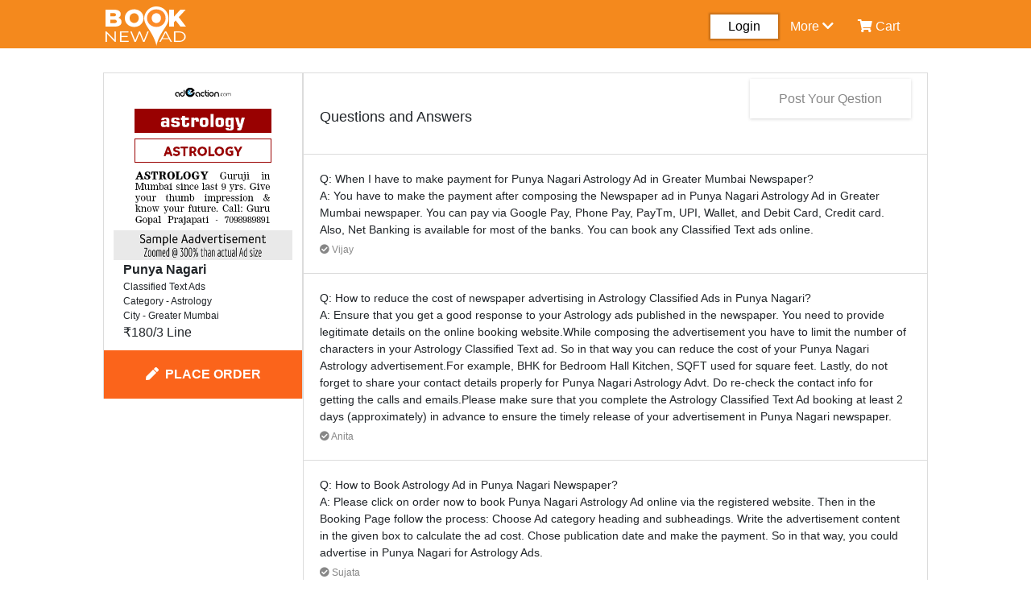

--- FILE ---
content_type: text/html; charset=UTF-8
request_url: https://www.booknewad.com/question-answer/standard/astrology/4453/text-ad
body_size: 6596
content:
<!DOCTYPE html>
<html lang="en">
<head>
    <meta charset="UTF-8">
    <meta http-equiv="X-UA-Compatible" content="IE=edge">
    <meta name="viewport" content="width=device-width, initial-scale=1.0">
    <meta name="csrf-token" content="FQrsDRa5qj4phTqIq9wX5EmbXr1yPFDQjsnIHzrX">
    <meta name="description" content="Frequently asked questions and answers for Astrology Newspaper Advertising in Punya Nagari. Get Ad Rates in Greater Mumbai, Calculate Estimate cost and book online." />
    <link rel="icon" type="image/x-icon" href="https://www.booknewad.com/favicon.ico">
    <title>Newspaper Advertising in Punya Nagari Astrology Greater Mumbai FAQ</title>
    <link rel="stylesheet" href="https://www.booknewad.com/css/bootstrap.min.css">
    <link rel="stylesheet" href="https://cdnjs.cloudflare.com/ajax/libs/font-awesome/5.15.3/css/all.min.css" />
    <link rel="stylesheet" href="https://www.booknewad.com/css/main.css?v=1768987698">
<link rel="stylesheet" href="https://www.booknewad.com/css/toastr.css ">
<link rel="stylesheet" href="https://www.booknewad.com/css/style.css?v=1768987698">
<link rel="canonical"  href="https://www.booknewad.com/question-answer/standard/astrology/4453/text-ad"/>
  
 <!-- Global site tag (gtag.js) - Google Analytics --> 
 <script async src="https://www.googletagmanager.com/gtag/js?id=G-RG34RCDRDF" type="de71abe0fd7e333fb4fbc821-text/javascript"></script> 
 <script type="de71abe0fd7e333fb4fbc821-text/javascript"> window.dataLayer = window.dataLayer || []; function gtag(){dataLayer.push(arguments);} gtag('js', new Date()); gtag('config', 'G-RG34RCDRDF'); </script>
<!-- Global site tag (gtag.js) - Google Analytics -->

<!-- Google tag (gtag.js) -->
<script async src="https://www.googletagmanager.com/gtag/js?id=G-T3HT4BWVSZ" type="de71abe0fd7e333fb4fbc821-text/javascript"></script>
<script type="de71abe0fd7e333fb4fbc821-text/javascript">
  window.dataLayer = window.dataLayer || [];
  function gtag(){dataLayer.push(arguments);}
  gtag('js', new Date());

  gtag('config', 'G-T3HT4BWVSZ');
</script>

<!-- Google tag (gtag.js) -->
<script async src="https://www.googletagmanager.com/gtag/js?id=AW-11133384592" type="de71abe0fd7e333fb4fbc821-text/javascript"></script>
<script type="de71abe0fd7e333fb4fbc821-text/javascript">
  window.dataLayer = window.dataLayer || [];
  function gtag(){dataLayer.push(arguments);}
  gtag('js', new Date());

  gtag('config', 'AW-11133384592');
</script>


<!-- Google Tag Manager -->
<script type="de71abe0fd7e333fb4fbc821-text/javascript">(function(w,d,s,l,i){w[l]=w[l]||[];w[l].push({'gtm.start':
  new Date().getTime(),event:'gtm.js'});var f=d.getElementsByTagName(s)[0],
  j=d.createElement(s),dl=l!='dataLayer'?'&l='+l:'';j.async=true;j.src=
  'https://www.googletagmanager.com/gtm.js?id='+i+dl;f.parentNode.insertBefore(j,f);
  })(window,document,'script','dataLayer','GTM-PMKJ3NL');</script>
  <!-- End Google Tag Manager -->
  
<script async src="https://www.googletagmanager.com/gtag/js?id=UA-210916222-1" type="de71abe0fd7e333fb4fbc821-text/javascript">
</script>
<!-- Meta Pixel Code -->
<script type="de71abe0fd7e333fb4fbc821-text/javascript">
!function(f,b,e,v,n,t,s)
{if(f.fbq)return;n=f.fbq=function(){n.callMethod?
n.callMethod.apply(n,arguments):n.queue.push(arguments)};
if(!f._fbq)f._fbq=n;n.push=n;n.loaded=!0;n.version='2.0';
n.queue=[];t=b.createElement(e);t.async=!0;
t.src=v;s=b.getElementsByTagName(e)[0];
s.parentNode.insertBefore(t,s)}(window, document,'script',
'https://connect.facebook.net/en_US/fbevents.js');
fbq('init', '1692382387887153');
fbq('track', 'PageView');
</script>
<noscript><img height="1" width="1" style="display:none"
src="https://www.facebook.com/tr?id=1692382387887153&ev=PageView&noscript=1"
/></noscript>
<!-- End Meta Pixel Code -->
<script type="de71abe0fd7e333fb4fbc821-text/javascript">
  window.dataLayer = window.dataLayer || [];
  function gtag(){dataLayer.push(arguments);}
  gtag('js', new Date());

  gtag('config', 'UA-210916222-1');
</script>
<script type="application/ld+json">
  {
    "@context": "https://schema.org/",
    "@type": "WebSite",
    "name": "booknewad.com",
    "url": "https://www.booknewad.com/",
    "potentialAction": {
      "@type": "SearchAction",
      "target": "{search_term_string}",
      "query-input": "required name=search_term_string"
    }
  }
  </script>
</head>
<body>  
  <!-- Google Tag Manager (noscript) -->
<noscript><iframe src="https://www.googletagmanager.com/ns.html?id=GTM-PMKJ3NL"
  height="0" width="0" style="display:none;visibility:hidden"></iframe></noscript>
  <!-- End Google Tag Manager (noscript) --> 
<input type="hidden" class="url" value="https://www.booknewad.com">
<div id="loading">
  <div id="loading-content"></div>
 </div>
<div class="header">
    <div class="header-left">
        
     <div class="bar"><i class="fas fa-bars"></i></div>
     <div class="outer-box-bar">
       <div class="d-flex">
        <div class="inner-box-bar">
          <div class="login-sign-logo">
                <div class="row">
                  <div class="col-sm-5 col-5 col-md-5">

                    <a href="https://www.booknewad.com">
                      <img src="https://www.booknewad.com/images/booknewad-mobile-logo.png" alt="Booknewad" title="Booknewad">
                   </a>

                  </div>
                  <div class="col-sm-7 col-7 col-md-7 text-right">
                                        <a href="/signup"><i class="fas fa-user-plus pr-2 mt-3"></i>Sign Up</a> 
                                      </div>
                </div> 
          </div>
           <div class="mobile-menu">
            <ul>
              
                            <li><a href="/login?check_login=my-account"><i class="fas fa-user pr-2"></i>My account</a></li>
              <li><a href="/login?check_login=orders"><i class="fas fa-folder pr-2"></i>My Orders</a></li>
                             <li><a href="#"><i class="fas fa-directions pr-2"></i>Booking Tour</a></li>
               <li><a href="#"><i class="fas fa-headset pr-2"></i>Help</a></li>
               <li><a href="/faqs"><i class="fas fa-list pr-2"></i>FAQ</a></li>
               <li><a href="tel:9332155506"><i class="fas fa-phone-alt pr-2"></i>9332155506</a></li>
             </ul>
                        </div>
        </div>
         <div class="hide-side-bar text-right"><span><i class="fas fa-times"></i></span> </div>
       </div>
      </div>
     
    </div>
     <div class="header-right">
       <div class="container  mt-2 ">
         <div class="row">
             <div class="col-lg-3 col-md-3">
                 <div class="log   ">
                                                          <a href=" https://www.booknewad.com " class="logo-m-hide">
                    <img src="https://www.booknewad.com/images/booknewad-mobile-logo.png" alt="Booknewad" title="Booknewad" width="150px" height="30px">
                   </a>
                   <a href=" https://www.booknewad.com " class="logo-l-hide">
                     <img src="https://www.booknewad.com/images/booknewad-web-logo.png" alt="Booknewad" title="Booknewad" width="150px" height="30px">
                  </a>
                                    </div>
             </div>
             <div class="col-lg-9 col-md-9 ">
                                             <div class="menu-section">
                   <div class="row">
                       <div class="col-lg-6 col-md-3">
                           
                       </div>
                       <div class="col-lg-6 col-md-9">
                          <div class="menu ">
                            <ul>
                                                          <li class="login login-page">Login
                                                              <div class="dropp-down-container">
                                  <div class="dropdown-box">
                                    <ul>
                                                                          <li><a href="/signup"><i class="fas fa-user-plus pr-2"></i>Sign Up</a> </li>
                                     <li><a href="/login?check_login=my-account"><i class="fas fa-user pr-2"></i>My account</a></li>
                                     <li><a href="/login?check_login=orders"><i class="fas fa-folder pr-2"></i>My Orders</a></li>
                                                                                                               </ul>
                                 </div>
                                 </div>
                                </li>
                                 <li class="more-sm-hide"><span class="m-hide">More</span> <span><i class="fas fa-chevron-down"></i></span>
                                  <div class="dropp-down-container">
                                    <div class="dropdown-box-more">
                                      <ul>
                                        <li><a href="#"><i class="fas fa-directions pr-2"></i>Booking Tour</a></li>
                                        <li><a href="#"><i class="fas fa-headset pr-2"></i>Help</a></li>
                                        <li><a href="/faqs"><i class="fas fa-list pr-2"></i>FAQ</a></li>
                                        <li><a href="tel:+919332155506" class="text-primary"><i class="fas fa-phone-alt pr-2"></i>9332155506</a></li>
                                        
                                      </ul>
                                   </div>
                                  </div>
                                </li>
                                <li class="cart">
                                  <a href="/cart">
                                   <span class="position-relative"><i class="fas fa-shopping-cart"></i> 
                                                                 
                                                                <span class="cart-total-count"></span>
                                </span>
                                <span class="cart-hide">Cart</span>
                                  </a>
                                 </li>
                            </ul>
                          </div> 
                       </div>
                   </div>
                 </div>
                              </div>
         </div>
   </div> 
     </div>
 </div>
    



    

<style>
.about-section { margin-top: 80px; margin-bottom: 100px; }
.about-section h1 { font-size: 20px; }
.about-body { border-top: 1px solid rgb(196, 193, 193); }
.about-body p { font-size: 16px; padding-top: 5px;  }
.qa-font { font-size: 12px; }
.search-question-title h1 { font-size: 18px; margin-bottom: 15px; }
.search-question-input .fa-search{ margin-top: 5px; }
.product-add-buy-box .compose-btn {
    margin-top: 10px;
    width: 100%;
    border: none;
    background-color: #fb641b;
    font-weight: 600;
    text-transform: uppercase;
    padding: 18px;
    color: #fff;
    font-size: 16px;
}
.question-answer-pagi nav { margin: auto; display: table; margin-top: 10px; }
.title-pack { line-height: 18px; font-weight: 500; word-break: break-word; }
.rating-box {
  bottom: 5px; right: 10px;
}
</style>

<div class="box">
     <div class="container">
        <div class="search-question-anwser">
            <div class="container-fluid">
            
                 <div class="row">
                       <div class="col-lg-3 col-md-5 col-sm-12 col-12 mb-4">
                            <div class="product text-center">
                                 <div class="product-image">

                                    
                                    
                                                                                                                 <a href="https://www.booknewad.com/standard/punya-nagari-advertisement/astrology/greater-mumbai/text-ad" title="Punya Nagari Sample ads">
                                        <img src="https://www.booknewad.com/images/285139995.png" alt="Punya Nagari astrology" width="222px" height="222px">
                                      </a>
                                                                           
                                                                         
                                 </div>
                               
                                <div class="product-rate text-left pl-4 pr-4 d-flex position-relative">
                                     <div>
                                                                            <p class="font-weight-bold">Punya Nagari</p>
                                      <p class="qa-font">Classified Text Ads</p>
                                      <p class="qa-font">Category - Astrology</p>
                                      <p class="qa-font">City - Greater Mumbai</p>
                                                                            <p><span class="product-amount">&#8377;180/3                                         Line
                                      </span>
                                      </p>
                                                                               
                                                                           </div>
                                     <div class="rating-box position-absolute">
                                                                           </div>
                                    
                                    
                                </div>
                                <div class="product-add-buy-box">
                                  <div class="compose text-center">
                                                                            <a href="https://www.booknewad.com/compose/punya-nagari-advertisement/astrology/greater-mumbai/text-ad" class="compose-btn d-block"><i class="fas fa-pen pr-2"></i>Place Order</a>
                                                                        </div>
                              </div> 
                            </div>
                       </div>
                       <div class="col-lg-9 col-md-7 col-sm-12 col-12">
                             <div class="search-question-product">
                                     <div class="saerch-question-box">
                                         <div class="search-question-title">
                                            <div class="text-right">
                                                                                                <a href="/login?check_login=question-answer/standard/astrology/4453/text-ad"  class="rate-button post-q-btn">Post Your Qestion</a>
                                                                                            </div>
                                             <h1>Questions and Answers</h1>
                                           </div>
                                                                                </div>

                                     <div class="question-answer-data">
                                      

                                        

                                                                                        <div class="divider-question"></div>
                                            <div class="product-question-dynamic">
                                            <p class="question">Q: When I have to make payment for Punya Nagari Astrology Ad in Greater Mumbai Newspaper?</p>
                                            <p class="answer">A: You have to make the payment after composing the Newspaper ad in Punya Nagari Astrology Ad in Greater Mumbai newspaper. You can pay via Google Pay, Phone Pay, PayTm, UPI, Wallet, and Debit Card, Credit card. Also, Net Banking is available for most of the banks. You can book any Classified Text ads online.</p>
                                            <p class="certified"><i class="fas fa-check-circle"></i> Vijay</p>
                                            </div>
                                                                                        <div class="divider-question"></div>
                                            <div class="product-question-dynamic">
                                            <p class="question">Q: How to reduce the cost of newspaper advertising in Astrology Classified Ads in Punya Nagari?</p>
                                            <p class="answer">A: Ensure that you get a good response to your Astrology ads published in the newspaper. You need to provide legitimate details on the online booking website.While composing the advertisement you have to limit the number of characters in your Astrology Classified Text ad. So in that way you can reduce the cost of your Punya Nagari Astrology advertisement.For example, BHK for Bedroom Hall Kitchen, SQFT used for square feet. Lastly, do not forget to share your contact details properly for Punya Nagari Astrology Advt. Do re-check the contact info for getting the calls and emails.Please make sure that you complete the Astrology Classified Text Ad booking at least 2 days (approximately) in advance to ensure the timely release of your advertisement in Punya Nagari newspaper.</p>
                                            <p class="certified"><i class="fas fa-check-circle"></i> Anita</p>
                                            </div>
                                                                                        <div class="divider-question"></div>
                                            <div class="product-question-dynamic">
                                            <p class="question">Q: How to Book Astrology  Ad in Punya Nagari Newspaper?</p>
                                            <p class="answer">A: Please click on order now to book Punya Nagari Astrology Ad online via the registered website. Then in the Booking Page follow the process: Choose Ad category heading and subheadings. Write the advertisement content in the given box to calculate the ad cost. Chose publication date and make the payment. So in that way, you could advertise in Punya Nagari for Astrology Ads.</p>
                                            <p class="certified"><i class="fas fa-check-circle"></i> Sujata</p>
                                            </div>
                                                                                        <div class="divider-question"></div>
                                            <div class="product-question-dynamic">
                                            <p class="question">Q: Which newspaper is the best to publish Astrology Ads in Greater Mumbai city?</p>
                                            <p class="answer">A: It depends on your requirement. The best way to get maximum output, mix a few newspapers options to make a package or book ad in existing packages. Then publish the ad in the newspaper, this will give you more vivid results than publishing in a single newspaper. Note: If had to book a Astrology ad, then I will choose two or maybe three newspapers from Kolkata city. So in that way, I can reach 70-90% of the population in one go. But if I do not publish the ad in multiple newspapers then part of the audience will miss the opportunity to see the newspaper advertisement.</p>
                                            <p class="certified"><i class="fas fa-check-circle"></i> Saurav</p>
                                            </div>
                                                                                        <div class="divider-question"></div>
                                            <div class="product-question-dynamic">
                                            <p class="question">Q: What is the official contact number for Punya Nagari Astrology Ads for Greater Mumbai city?</p>
                                            <p class="answer">A: For any help in Ad booking Contact us at +91 9332155506 for Punya Nagari Astrology Advertisement Support team. We will help you to book the Astrology Ads in Punya Nagari newspaper. You can call between 10:00 AM to 8:00 PM IST.</p>
                                            <p class="certified"><i class="fas fa-check-circle"></i> Mousumi</p>
                                            </div>
                                                                                     

                                            <script type="application/ld+json">
                                              {
                                                "@context": "https://schema.org",
                                                   "@type": "FAQPage",
                                                   "mainEntity": [{
                                                     "@type": "Question",
                                                     "name": "Q: When I have to make payment for Punya Nagari Astrology Ad in Greater Mumbai Newspaper?",
                                                     "acceptedAnswer": {
                                                       "@type": "Answer",
                                                       "text": "A: You have to make the payment after composing the Newspaper ad in Punya Nagari Astrology Ad in Greater Mumbai newspaper. You can pay via Google Pay, Phone Pay, PayTm, UPI, Wallet, and Debit Card, Credit card. Also, Net Banking is available for most of the banks. You can book any Classified Text ads online."
                                                     }
                                                   }, {
                                                     "@type": "Question",
                                                     "name": "Q: How to reduce the cost of newspaper advertising in Astrology Classified Ads in Punya Nagari?",
                                                     "acceptedAnswer": {
                                                       "@type": "Answer",
                                                       "text": "A: Ensure that you get a good response to your Astrology ads published in the newspaper. You need to provide legitimate details on the online booking website.While composing the advertisement you have to limit the number of characters in your Astrology Classified Text ad. So in that way you can reduce the cost of your Punya Nagari Astrology advertisement.For example, BHK for Bedroom Hall Kitchen, SQFT used for square feet. Lastly, do not forget to share your contact details properly for Punya Nagari Astrology Advt. Do re-check the contact info for getting the calls and emails.Please make sure that you complete the Astrology Classified Text Ad booking at least 2 days (approximately) in advance to ensure the timely release of your advertisement in Punya Nagari newspaper."
                                                     }
                                                   }, {
                                                     "@type": "Question",
                                                     "name": "Q: How to Book Astrology  Ad in Punya Nagari Newspaper?",
                                                     "acceptedAnswer": {
                                                       "@type": "Answer",
                                                       "text": "A: Please click on order now to book Punya Nagari Astrology Ad online via the registered website. Then in the Booking Page follow the process: Choose Ad category heading and subheadings. Write the advertisement content in the given box to calculate the ad cost. Chose publication date and make the payment. So in that way, you could advertise in Punya Nagari for Astrology Ads."
                                                     }
                                                   }, {
                                                     "@type": "Question",
                                                     "name": "Q: Which newspaper is the best to publish Astrology Ads in Greater Mumbai city?",
                                                     "acceptedAnswer": {
                                                       "@type": "Answer",
                                                       "text": "A: It depends on your requirement. The best way to get maximum output, mix a few newspapers options to make a package or book ad in existing packages. Then publish the ad in the newspaper, this will give you more vivid results than publishing in a single newspaper. Note: If had to book a Astrology ad, then I will choose two or maybe three newspapers from Kolkata city. So in that way, I can reach 70-90% of the population in one go. But if I do not publish the ad in multiple newspapers then part of the audience will miss the opportunity to see the newspaper advertisement."
                                                     }
                                                   }, {
                                                     "@type": "Question",
                                                     "name": "Q: What is the official contact number for Punya Nagari Astrology Ads for Greater Mumbai city?",
                                                     "acceptedAnswer": {
                                                       "@type": "Answer",
                                                       "text": "A: For any help in Ad booking Contact us at +91 9332155506 for Punya Nagari Astrology Advertisement Support team. We will help you to book the Astrology Ads in Punya Nagari newspaper. You can call between 10:00 AM to 8:00 PM IST."
                                                     }
                                                   }]
                                                 }
                                              </script>
                                            <!-- <p class="text-center text-danger p-4">Sorry! No Record Found</p> -->
                                                                           
                                     </div>
                                   
                                     <div class="search-data"></div>
                             </div>
                               <div class="question-answer-pagi">
                                
                               </div>
                            
                       </div>
                 </div>
             </div>
            </div>
     </div>
<!-- Modal -->
<div class="modal fade" id="exampleModalCenter" tabindex="-1" role="dialog" aria-labelledby="exampleModalCenterTitle" aria-hidden="true">
    <div class="modal-dialog modal-dialog-centered" role="document">
      <div class="modal-content">
        <div class="modal-header">
          <h5 class="modal-title1" id="exampleModalLongTitle">Post your question</h5>
          <button type="button" class="close" data-dismiss="modal" aria-label="Close">
            <span aria-hidden="true">&times;</span>
          </button>
        </div>
        <form action="/user-question-store" id="question_store" method="post">
           <div class="modal-body">
                 <input type="hidden" name="_token" value="FQrsDRa5qj4phTqIq9wX5EmbXr1yPFDQjsnIHzrX">                 <input type="hidden" name="product_type" value="standard">
                 <input type="hidden" name="id" value="4453">
                 <input type="hidden" name="ads_type" value="text-ad">
                 <input type="hidden" name="color_type" value="">
                <textarea class="form-control" name="question" rows="3" placeholder="Type your question here..."></textarea>
  
            </div>
            <div class="modal-footer">
                <button type="submit" class="btn btn-primary">Submit</button>
            </div>
        </form>
      </div>
    </div>
  </div>

</div>
<div class="footer mt-2">
  <div class="container">
    <div class="row">
          <div class="col-lg-7 col-md-6 col-sm-6 col-12">
               <div class="row">
                 <div class="col-lg-2 col-md-2 col-sm-6 col-6">
                   <div class="footer-link-title">
                      <p>USEFUL</p>
                   </div>
                     <div class="footer-link">
                        <ul>
                          <li><a href="#">Epaper</a></li>
                          <li><a href="#">Blog</a></li>
                          <li><a href="/sitemap">Sitemap</a></li>
                        </ul>
                     </div>
              </div>
              <div class="col-lg-2 col-md-2 col-sm-6 col-6">
               <div class="footer-link-title">
                 <p>HELP</p>
              </div>
                <div class="footer-link">
                   <ul>
                     <li><a href="#">Tour</a></li>
                     <li><a href="/contact-us">Contact us</a></li>
                     <li><a href="/about-us">About us</a></li>
                    
                   </ul>
                </div>
              </div>
              <div class="col-lg-2 col-md-2 col-sm-6 col-6">
               <div class="footer-link-title">
                 <p>Policy</p>
              </div>
                <div class="footer-link">
                   <ul>
                     <li><a href="/terms-conditions">Terms of Use</a></li>
                     <li><a href="/faqs">FAQ</a></li>
                     <li><a href="/privacy-policy">Privacy Policy</a></li>
                   </ul>
                </div>
              </div>
              <div class="col-lg-2  col-md-2 col-sm-6 col-6">
               <div class="footer-link-title">
                 <p>Social</p>
              </div>
                <div class="footer-link">
                   <ul>
                     <li><a rel="nofollow" href="https://www.facebook.com/BookNewAd/">Facebook</a></li>
                     <li><a rel="nofollow" href="https://twitter.com/booknewad">Twitter</a></li>
                     <li><a rel="nofollow" href="https://www.linkedin.com/company/booknewad">Linkedin</a></li>
                  </ul>
                </div>
               
              </div>
              <div class="col-lg-2  col-md-2 col-sm-6 col-6">
                <div class="footer-link-title">
                  <p>Social</p>
               </div>
                 <div class="footer-link">
                    <ul>
                      <li><a rel="nofollow" href="https://www.instagram.com/booknewad/">Instagram</a></li>
                      <li><a rel="nofollow" href="https://www.youtube.com/channel/UCVZxKbTvJXN_zqgv-F7rwOQ">YouTube</a></li>
                    </ul>
                 </div>
               </div>
               </div>
          </div>
            
          <div class="col-lg-5 col-md-5 col-sm-5 col-12 col-v-sm-6">
                 <div class="row">
                     <div class="col-lg-6 col-md-6 col-12">
                           <div class="contact-us">
                             <div class="footer-link-title">
                               <p>MAIL US</p>
                            </div>
                               <div class="contact-info text-justify">
                                 <p>Adeaction Media Solution, Kumaresh Biswas Road, Jhargram, PIN-721507, West Bengal, India</p>
                                
                               </div>
                           </div>
                     </div>
                     <div class="col-lg-6 col-md-6 col-12">
                       <div class="contact-us">
                         <div class="footer-link-title">
                           <p>REGISTERED OFFICE ADDRESS:</p>
                        </div>
                           <div class="contact-info text-justify">
                             <p>Kumaresh Biswas Road, Jhargram, PIN-721507, West Bengal, India <br> Call Us <a href="tel:9332155506">9332155506</a></p>
                             
                           </div>
                       </div>
                     </div>
                 </div>
          </div>
    </div>
</div>
<hr class="footer-hr">
<div class="container">
     <div class="footer-bottom">
         <div class="row">
            <div class="col-lg-6 col-md-6 col-sm-6 col-12 d-flex">
                  
            </div>
            <div class="col-lg-6 col-md-6 col-sm-6 col-12 text-right col-360">
                 <img src="https://www.booknewad.com/images/payment-card-icon.png" alt="payment-card-icon" width="253px" height="18px">
           </div>
         </div>
          <p class="text-white text-center copy-right">© Copyright 2014-2026</p>
     </div>
</div>
</div>
<script src="https://www.booknewad.com/js/jquery-3.6.0.min.js" type="de71abe0fd7e333fb4fbc821-text/javascript"></script>
<script src="https://www.booknewad.com/js/bootstrap.min.js" type="de71abe0fd7e333fb4fbc821-text/javascript"></script>
<script src="https://www.booknewad.com/js/popper.min.js" type="de71abe0fd7e333fb4fbc821-text/javascript"></script>
<script src="https://www.booknewad.com/js/toastr.js" type="de71abe0fd7e333fb4fbc821-text/javascript"></script>
<script src="https://www.booknewad.com/js/prefixfree.js" type="de71abe0fd7e333fb4fbc821-text/javascript"></script>
<script src="https://www.booknewad.com/js/script.js?v=1768987698" type="de71abe0fd7e333fb4fbc821-text/javascript"></script>
<script src="https://www.booknewad.com/js/login_page.js" type="de71abe0fd7e333fb4fbc821-text/javascript"></script>
<script src="https://www.booknewad.com/js/question.js?v=1768987698" type="de71abe0fd7e333fb4fbc821-text/javascript"></script>
<script src="https://www.booknewad.com/js/cart-count.js?v=1768987698" type="de71abe0fd7e333fb4fbc821-text/javascript"></script>

<!-- Begin of Chaport Live Chat code -->
<script type="de71abe0fd7e333fb4fbc821-text/javascript">
(function(w,d,v3){
w.chaportConfig = {
  appId : '64269445eb5d6cf038e49c7a'
};

if(w.chaport)return;v3=w.chaport={};v3._q=[];v3._l={};v3.q=function(){v3._q.push(arguments)};v3.on=function(e,fn){if(!v3._l[e])v3._l[e]=[];v3._l[e].push(fn)};var s=d.createElement('script');s.type='text/javascript';s.async=true;s.src='https://app.chaport.com/javascripts/insert.js';var ss=d.getElementsByTagName('script')[0];ss.parentNode.insertBefore(s,ss)})(window, document);
</script>
<!-- End of Chaport Live Chat code -->

<script src="/cdn-cgi/scripts/7d0fa10a/cloudflare-static/rocket-loader.min.js" data-cf-settings="de71abe0fd7e333fb4fbc821-|49" defer></script><script defer src="https://static.cloudflareinsights.com/beacon.min.js/vcd15cbe7772f49c399c6a5babf22c1241717689176015" integrity="sha512-ZpsOmlRQV6y907TI0dKBHq9Md29nnaEIPlkf84rnaERnq6zvWvPUqr2ft8M1aS28oN72PdrCzSjY4U6VaAw1EQ==" data-cf-beacon='{"version":"2024.11.0","token":"8b34964626124f24bda44a2171cdb750","r":1,"server_timing":{"name":{"cfCacheStatus":true,"cfEdge":true,"cfExtPri":true,"cfL4":true,"cfOrigin":true,"cfSpeedBrain":true},"location_startswith":null}}' crossorigin="anonymous"></script>
</body>
<script type="de71abe0fd7e333fb4fbc821-text/javascript">'undefined'=== typeof _trfq || (window._trfq = []);'undefined'=== typeof _trfd && (window._trfd=[]),_trfd.push({'tccl.baseHost':'secureserver.net'},{'ap':'cpsh-oh'},{'server':'sg2plzcpnl508612'},{'dcenter':'sg2'},{'cp_id':'10244885'},{'cp_cl':'8'}) // Monitoring performance to make your website faster. If you want to opt-out, please contact web hosting support.</script><script src='https://img1.wsimg.com/traffic-assets/js/tccl.min.js' type="de71abe0fd7e333fb4fbc821-text/javascript"></script></html>


